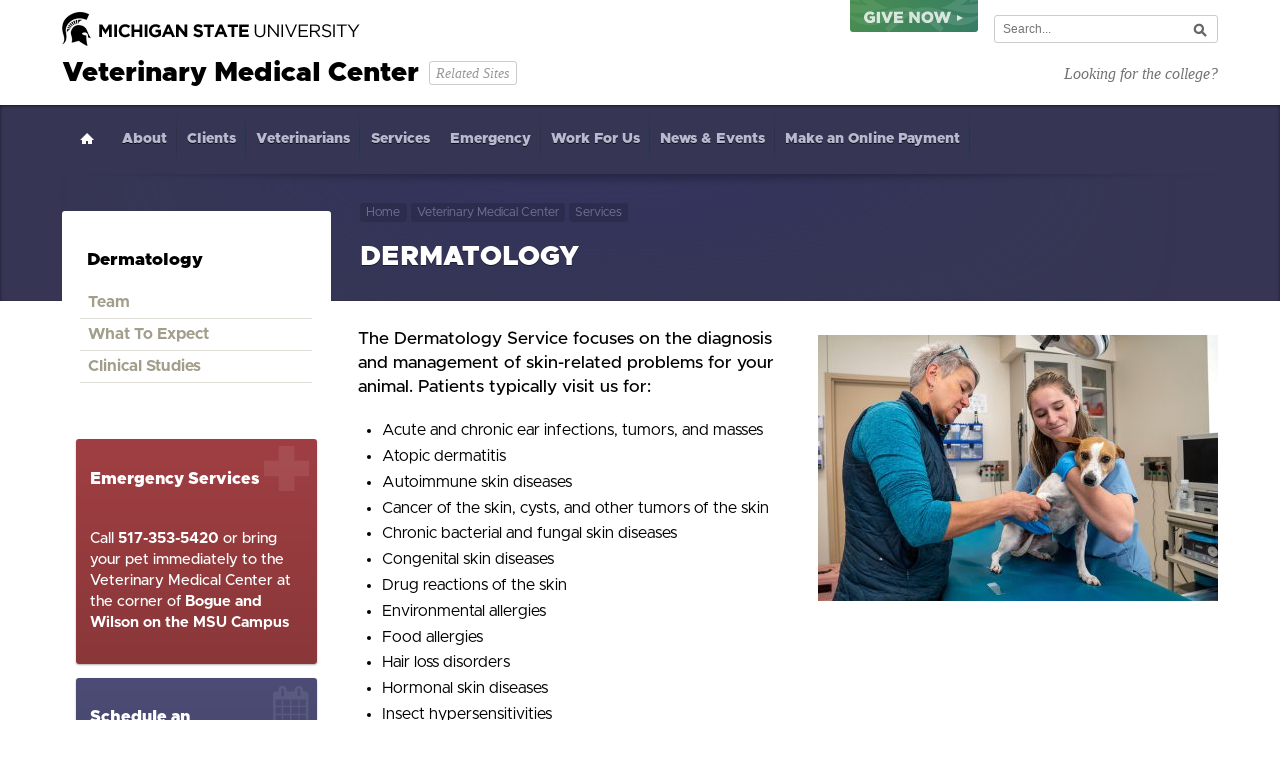

--- FILE ---
content_type: text/html; charset=utf-8
request_url: https://cvm.msu.edu/hospital/services/dermatology
body_size: 9774
content:
<!DOCTYPE html>
<!--[if lt IE 7]>      <html class="no-js lt-ie9 lt-ie8 lt-ie7"> <![endif]-->
<!--[if IE 7]>         <html class="no-js lt-ie9 lt-ie8"> <![endif]-->
<!--[if IE 8]>         <html class="no-js lt-ie9"> <![endif]-->
<!--[if gt IE 8]><!--> <html class="no-js" lang="en"> <!--<![endif]-->
<head>
    <meta charset="utf-8">
    <meta http-equiv="X-UA-Compatible" content="IE=edge,chrome=1">
    <meta name="viewport" content="width=device-width, initial-scale=1">
    <meta content="unsafe-url" name="referrer"/>
    <!-- Google Tag Manager -->
<script>(function(w,d,s,l,i){w[l]=w[l]||[];w[l].push({'gtm.start':
  new Date().getTime(),event:'gtm.js'});var f=d.getElementsByTagName(s)[0],
  j=d.createElement(s),dl=l!='dataLayer'?'&l='+l:'';j.async=true;j.src=
  'https://www.googletagmanager.com/gtm.js?id='+i+dl;f.parentNode.insertBefore(j,f);
  })(window,document,'script','dataLayer','GTM-WXLJ35L');</script>
  <!-- End Google Tag Manager -->
    <title>Dermatology | College of Veterinary Medicine at MSU </title>
   	
<link rel="stylesheet" type="text/css" href="/files/styles/cvm-main-1.0.0.css">
<script  type="text/javascript" src="/files-manual/javascript/vendor-src/modernizr.custom.02925.js"></script>

<!--[if lt IE 9]>
  <script src="//cdnjs.cloudflare.com/ajax/libs/html5shiv/3.7/html5shiv.min.js"></script>
  <script src="//cdnjs.cloudflare.com/ajax/libs/respond.js/1.4.2/respond.min.js"></script>
  <script src="//s3.amazonaws.com/nwapi/nwmatcher/nwmatcher-1.2.5-min.js"></script>
  <script src="//html5base.googlecode.com/svn-history/r38/trunk/js/selectivizr-1.0.3b.js"></script>
<![endif]-->
<meta property="og:title" content="Dermatology" />
<meta property="og:site_name" content="The College of Veterinary Medicine at Michigan State University"/>
<meta property="og:url" content="https://cvm.msu.edu/hospital/services/dermatology" />
                            <meta property="og:image" content="https://cvm.msu.edu/assets/images/hospital/_imageFit650/Derm-website.jpg" />
                  <meta name=”twitter:card” content=”summary”>
<meta property="twitter:title" content="Dermatology" />
<meta property="twitter:url" content="https://cvm.msu.edu/hospital/services/dermatology" />
                  <meta name="twitter:image" content="https://cvm.msu.edu/assets/images/hospital/_imageFit650/Derm-website.jpg" />
                  	  </head>
<body class="default light inside hospital">
  <!-- Google Tag Manager (noscript) -->
<noscript><iframe src="https://www.googletagmanager.com/ns.html?id=GTM-WXLJ35L"
  height="0" width="0" style="display:none;visibility:hidden"></iframe></noscript>
  <!-- End Google Tag Manager (noscript) -->
  <div id="fb-root"></div>
<script>(function(d, s, id) {
  var js, fjs = d.getElementsByTagName(s)[0];
  if (d.getElementById(id)) return;
  js = d.createElement(s); js.id = id;
  js.src = "//connect.facebook.net/en_US/sdk.js#xfbml=1&version=v2.5";
  fjs.parentNode.insertBefore(js, fjs);
}(document, 'script', 'facebook-jssdk'));</script>
	<div id="results" class="m-sites-nav"></div>
        		<div id="container" class="">
			<div class="m-top-wrapper">
        
    <div class="m-both-masthead">
        <div class="msu-header-container">
    <div class="l-inner">
                    <div class="empower-campaign">
    <a target="_blank" href="https://givingto.msu.edu/gift/?sid=1694" class="tooltip-item--down">
        <div class="tooltip">
            <h4>Support the College of Veterinary Medicine</h4>
                    </div>
        <div class="empower-campaign--text"></div>
    </a>
</div>
        
        <!-- if your website has a light background, change the 'dark-background' class
            in the header tag to 'light-background' the mobile nav icon will change color to reflect this -->
        <div class="row clearfix msu-branding" id="top" >
            <div class="sixteen columns">
                <div class="u-header-column" id="msu-masthead" role="banner">
                    <a href="https://www.msu.edu">
                        <!-- if using a light background change the img src to images/masthead-helmet-green.png-->
                                                <img class="screen-msugraphic" alt="Michigan State University masthead graphic helmet black" src="/files/imgs/msu-provided/masthead-helmet-black.png"/>
                                                <img class="print-msugraphic" alt="Michigan State University masthead graphic helmet print" src="/files/imgs/msu-provided/masthead-helmet-black.png"/>
                    </a>
                </div>
                <div class="u-search-column" id="search-wrapper" role="navigation">
                    <div id="search-tool-box" class="no-fill">
                        <!-- if you are using u.search.msu.edu use the following form values -->
                        <!-- action should be equal to //u.search.msu.edu/index.php when using u.search.msu.edu -->
                        <form action="https://cvm.msu.edu/search/results">
                            <!-- value should be equal to site URL -->

                            <!-- value should be equal to site name -->


                            <!-- whatever search utility you are using, keep these for the button values, they are set to a certain style in the CSS to comply with brand standards -->
                            <label class="hide" for="q">Search Tool </label>
                            <input id="q" name="q" placeholder="Search..."/>
                            <input id="btn_search" type="submit"  value="search button"/>
                        </form>
                    </div>
                                    </div>
            </div><!-- sixteen columns -->
        </div>
        </div>
</div>
        <header class="m-masthead">
    <div class="l-inner">
        <div class="m-masthead-top">
            <a class="skipToContent" accesskey="s" href="#content" title="Click to read main content">Skip to Main Content</a>
                            <h1><a class="vmcLogoBlack" href="https://cvm.msu.edu/hospital"><b>Veterinary Medical Center</b></a></h1>
                <a href="#" class="a-btn-outline a-btn-related">Related Sites</a>
                <a href="https://cvm.msu.edu/" class="a-alt-site">Looking for the college?</a>
                        <div class="menu-btn-wrap">
                <div class="menu-btn menu-btn-open"><i>Menu</i></div>
            </div>
        </div>
    </div>
        <div class="m-nav-wrapper">
                <div class="l-inner">
            <nav role="navigation" class="m-primary-nav">
                            <nav role="navigation" class="m-primary-nav">
        <ul id="PrimaryNav" class="m-primary-nav">
 <li class=" m-home"><a href="https://cvm.msu.edu//hospital" title="Home">Home</a> 
                                                                                      <li> <a href="/hospital/about" alt="About">About</a>
   </li>
                                                                                       <li> <a href="/hospital/clients" alt="Clients">Clients</a>
   </li>
                                                                                       <li> <a href="/hospital/veterinarians" alt="Veterinarians">Veterinarians</a>
   </li>
                                                                                       <li> <a href="/hospital/services" alt="Services">Services</a>
   </li>
                                                                                       <li> <a href="/hospital/emergency" alt="Emergency">Emergency</a>
   </li>
                                                                                       <li> <a href="https://twitter.com/JobVmc" alt="Work For Us">Work For Us</a>
   </li>
                                                                                       <li> <a href="/news" alt="News &amp; Events">News &amp; Events</a>
   </li>
                                                                                       <li> <a href=" https://wapp.cvm.msu.edu/vmcpayments" alt="Make an Online Payment">Make an Online Payment</a>
   </li>
                                                                                </ul>
</nav>                        </nav>
        </div>
                 <div class="l-inner">
            <div class="l-right">
                                <div class="m-bc-wrapper">
                                <ul>
                <li><a href="https://cvm.msu.edu/">Home</a></li>
                                <li><a href="https://cvm.msu.edu/vmc">  Veterinary Medical Center</a></li>
                                    <li><a href="https://cvm.msu.edu/hospital/services">Services</a></li>
                                </ul>
                                </div>
                                                <h1>Dermatology</h1>
                    </div>
</div>
             </div>
    </header>
    </div>
	                           </div>

        <section class="m-inside-content l-default-spacing">
    <div class="l-inner">
        <div class="m-inside-content-left">
    <aside class="m-sidebar">
            


  
 <div class="m-interior-nav">

    <h2><a href="https://cvm.msu.edu/hospital/services/dermatology">Dermatology</a></h2>
    <nav>
        <ul>
                              <li>
            <a href="https://cvm.msu.edu/hospital/services/dermatology/team">Team</a>
                       </li>
                                      <li>
            <a href="https://cvm.msu.edu/hospital/services/dermatology/what-to-expect">What To Expect</a>
                       </li>
                                      <li>
            <a href="https://cvm.msu.edu/hospital/services/dermatology/clinical-studies">Clinical Studies</a>
                       </li>
                        </ul>
    </nav>
 </div>
        </aside>

    <aside class="m-sidebar--important">
        <div class="contact emergency-contact">
<h2>Emergency Services</h2>
<p>Call <a href="tel:15173535420">517-353-5420</a> or bring your pet immediately to the Veterinary Medical Center at the corner of <a href="https://www.google.com/maps/dir/Michigan+State+University+Veterinary+Teaching+Hospital,+736+Wilson+Road,+East+Lansing,+MI+48824/@42.7231429,-84.4718863,17z/data=%214m12%211m3%213m2%211s0x0000000000000000:0x8ab95517ab3df5e6%212sMichigan+State+University+Veterinary+T">Bogue and Wilson on the MSU Campus</a></p>
</div>
<div class="contact appointment">
<h2>Schedule an Appointment</h2>
<p>Call <a href="tel:15173535420">517-353-5420</a> to schedule an appointment with the Small Animal Clinic.</p>
</div>    </aside>
</div>
  

    <div id="content">
            <div class="m-inside-content m-inside-content-right">
			            


   <div class="dropdown">
              <div class="dropdown-container">
                <p class="dropdown-description"><a href="https://cvm.msu.edu/hospital/services/dermatology">Dermatology</a></p>
                <p class="dropdown-button">Select</p>
                <ul class="dropdown-menu dropdown-select">
                                                <li>
                <a href="https://cvm.msu.edu/hospital/services/dermatology/team">Team</a>
 
                 
          </li>
                                                <li>
                <a href="https://cvm.msu.edu/hospital/services/dermatology/what-to-expect">What To Expect</a>
 
                 
          </li>
                                                <li>
                <a href="https://cvm.msu.edu/hospital/services/dermatology/clinical-studies">Clinical Studies</a>
 
                 
          </li>
                         </ul>
              </div>
            </div>
            
	<div  class="m-wrap-figure-image  right">
<figure>
		<img src="https://cvm.msu.edu/assets/images/hospital/_imageFit400/Derm-website.jpg" alt="Derm Website">
 </figure>
</div>
	<span class="content-block"><p>The Dermatology Service focuses on the diagnosis and management of skin-related problems for your animal. Patients typically visit us for:</p>
<ul><li>Acute and chronic ear infections, tumors, and masses</li><li>Atopic dermatitis</li><li>Autoimmune skin diseases</li><li>Cancer of the skin, cysts, and other tumors of the skin</li><li>Chronic bacterial and fungal skin diseases</li><li>Congenital skin diseases</li><li>Drug reactions of the skin</li><li>Environmental allergies</li><li>Food allergies</li><li>Hair loss disorders</li><li>Hormonal skin diseases</li><li>Insect hypersensitivities</li><li>Nail disorders</li><li>Parasitic skin diseases</li><li>Skin manifestations of systemic disease</li></ul></span>
	<blockquote  class="m-quote full">
<p><strong><em>Dermatological conditions are some of the most common problems that pets can experience. Our clinical team’s expertise and access to advanced diagnostics enable us to provide the most comprehensive treatment available. Improving patient comfort and quality of life is our top priority.</em></strong></p>
<p class="s-quiet">
<cite><a href="https://cvm.msu.edu/directory/pecora">- Kelli Pecora</a></cite>
</blockquote>



	<section class="insideContentBox halfColumn boxBold Default">
<h2>Special equipment</h2>       <div class="m-content-column">
    <ul>
	<li>Convergent (Holmium) Laser</li>
	<li>Cryotherapy</li>
	<li>CT Scanner</li>
	<li>Intradermal Testing</li>
	<li>MRI</li>
	<li>Ultrasound</li>
	<li>Veterinary Skin Pathology Specialist</li>
	<li>Video Otoscope</li>
</ul>
  </div>
      </section>
	<section class="insideContentBox halfColumn boxBold greenScheme">
<h2>Services offered</h2>       <div class="m-content-column">
    <ul>
	<li>Allergy shots</li>
	<li>Allergy testing</li>
	<li>Bacterial and fungal culture</li>
	<li>Cytology of ear samples and ear cleaning</li>
	<li>Ear mass removal via laser</li>
	<li>Long-term medical management for allergies and ear diseases</li>
	<li>Medicated bath</li>
	<li>Skin biopsies</li>
	<li>Skin cytology</li>
	<li>Skin related hormone analyses (adrenal, thyroid, and reproductive hormones)</li><li>Skin scrapings</li><li>Video-otoscopic examinations of the ear canals and thorough flushing of the ear canal and middle ear</li>
</ul>
  </div>
      </section>
            
            </div>

	
        </div>
</div>
</section>
  </div>
    	<div class="site-overlay"></div>
 <nav role="navigation" class="pushy pushy-left offcanvas">
    <h1><b>Veterinary Medical Center</b></h1>
    <div class="offcanvas-utils">
        <div class="l-left">
            <div class="menu-close-btn menu-btn"><i>Close</i></div>
        </div>
        <div class="l-right">
           <form action="https://cvm.msu.edu/search/results-mobile">
              <!-- value should be equal to site URL -->
              <!-- value should be equal to site name -->
              <!-- whatever search utility you are using, keep these for the button values, they are set to a certain style in the CSS to comply with brand standards -->
              <label class="hide" for="qm">Mobile Search Tool </label>
              <input id="qm" name="qm" placeholder="Search..."/>
              <input id="btn_search" type="submit"  value="search button"/>
</form>        </div>

    </div>
    <ul id="PrimaryNav" class="m-primary-nav">
					      <li class=" s-haschildren">
	      <div class="m-linkwrap">
              <a href="https://cvm.msu.edu/hospital/about">About</a>
	      	      <span class="a-show-subnav"><i>Expand</i></span>
	      	      </div>
	      			    <ul>
			    			    <li>
			    <div class="m-linkwrap">
			    <a href="https://cvm.msu.edu/hospital/about/contact">Contact</a>
			    			    </div>
			    			    </li>
			    			    <li>
			    <div class="m-linkwrap">
			    <a href="https://cvm.msu.edu/hospital/about/mission">Mission</a>
			    			    </div>
			    			    </li>
			    			    <li>
			    <div class="m-linkwrap">
			    <a href="https://cvm.msu.edu/hospital/about/our-care">Our Care</a>
			    			    </div>
			    			    </li>
			    			    <li>
			    <div class="m-linkwrap">
			    <a href="https://cvm.msu.edu/hospital/about/values">Values</a>
			    			    </div>
			    			    </li>
			    			    <li>
			    <div class="m-linkwrap">
			    <a href="https://cvm.msu.edu/hospital/about/our-promise">Our Promise</a>
			    			    </div>
			    			    </li>
			    			    </ul>
	                  </li>
        	      <li class=" s-haschildren">
	      <div class="m-linkwrap">
              <a href="https://cvm.msu.edu/hospital/clients">Clients</a>
	      	      <span class="a-show-subnav"><i>Expand</i></span>
	      	      </div>
	      			    <ul>
			    			    <li>
			    <div class="m-linkwrap">
			    <a href="https://cvm.msu.edu/hospital/clients/make-an-online-payment">Make an Online Payment</a>
			    			    </div>
			    			    </li>
			    			    <li class=" s-haschildren">
			    <div class="m-linkwrap">
			    <a href="https://cvm.msu.edu/hospital/clients/client-information">Client Information</a>
			    			    <span class="a-show-subnav"><i>Expand</i></span>
			    </div>
					  <ul>
					   					  <li><div class="m-linkwrap">
					  <a href="https://cvm.msu.edu/hospital/clients/client-information/what-to-expect-at-your-visit">What to Expect at Your Visit</a>
					  </div></li>
					  					  </ul>
			    			    </li>
			    			    <li>
			    <div class="m-linkwrap">
			    <a href="https://cvm.msu.edu/hospital/clients/client-rights-and-responsibilities">Client Rights and Responsibilities</a>
			    			    </div>
			    			    </li>
			    			    <li class=" s-haschildren">
			    <div class="m-linkwrap">
			    <a href="https://cvm.msu.edu/hospital/clients/who-are-the-members-of-my-animals-veterinary-health-team">Who Are the Members of My Animal&#039;s Veterinary Health Team?</a>
			    			    <span class="a-show-subnav"><i>Expand</i></span>
			    </div>
					  <ul>
					   					  <li><div class="m-linkwrap">
					  <a href="https://cvm.msu.edu/hospital/clients/who-are-the-members-of-my-animals-veterinary-health-team/what-is-a-veterinary-specialist">What is a veterinary specialist?</a>
					  </div></li>
					  					  </ul>
			    			    </li>
			    			    <li>
			    <div class="m-linkwrap">
			    <a href="https://cvm.msu.edu/hospital/clients/patient-release-records">Patient Release Records</a>
			    			    </div>
			    			    </li>
			    			    <li>
			    <div class="m-linkwrap">
			    <a href="https://cvm.msu.edu/hospital/clients/payment-policy">Payment Policy</a>
			    			    </div>
			    			    </li>
			    			    <li class=" s-haschildren">
			    <div class="m-linkwrap">
			    <a href="https://cvm.msu.edu/hospital/clients/your-animals-medication">Your Animal&#039;s Medication </a>
			    			    <span class="a-show-subnav"><i>Expand</i></span>
			    </div>
					  <ul>
					   					  <li><div class="m-linkwrap">
					  <a href="https://cvm.msu.edu/hospital/clients/your-animals-medication/prescription-refill-request">Prescription Refill Request</a>
					  </div></li>
					  					  </ul>
			    			    </li>
			    			    <li>
			    <div class="m-linkwrap">
			    <a href="https://cvm.msu.edu/hospital/clients/pet-loss-support">Pet Loss Support</a>
			    			    </div>
			    			    </li>
			    			    <li>
			    <div class="m-linkwrap">
			    <a href="https://cvm.msu.edu/hospital/clients/videos">Videos</a>
			    			    </div>
			    			    </li>
			    			    </ul>
	                  </li>
        	      <li class=" s-haschildren">
	      <div class="m-linkwrap">
              <a href="https://cvm.msu.edu/hospital/veterinarians">Veterinarians</a>
	      	      <span class="a-show-subnav"><i>Expand</i></span>
	      	      </div>
	      			    <ul>
			    			    <li class=" s-haschildren">
			    <div class="m-linkwrap">
			    <a href="https://cvm.msu.edu/hospital/veterinarians/clinical-trials">Clinical Trials</a>
			    			    <span class="a-show-subnav"><i>Expand</i></span>
			    </div>
					  <ul>
					   					  <li><div class="m-linkwrap">
					  <a href="https://cvm.msu.edu/hospital/veterinarians/clinical-trials/canine-appendicular-osteosarcoma-field-efficacy-study">Canine Appendicular Osteosarcoma: Field Efficacy Study</a>
					  </div></li>
					  					  <li><div class="m-linkwrap">
					  <a href="https://cvm.msu.edu/hospital/veterinarians/clinical-trials/chop-vs-lopp-chemotherapy-as-a-first-line-treatment-for-naive-peripheral-t-cell-lymphoma-in-dogs">CHOP VS. LOPP Chemotherapy as a First Line Treatment for Naïve Peripheral T Cell Lymphoma in Dogs</a>
					  </div></li>
					  					  <li><div class="m-linkwrap">
					  <a href="https://cvm.msu.edu/hospital/veterinarians/clinical-trials/chronic-kidney-disease-in-cats">Chronic Kidney Disease in Cats</a>
					  </div></li>
					  					  <li><div class="m-linkwrap">
					  <a href="https://cvm.msu.edu/hospital/veterinarians/clinical-trials/dose-escalation-study-for-a-novel-sting-agonist-in-tumor-bearing-dogs">Dose escalation study for a novel STING agonist in tumor-bearing dogs</a>
					  </div></li>
					  					  <li><div class="m-linkwrap">
					  <a href="https://cvm.msu.edu/hospital/veterinarians/clinical-trials/efficacy-and-safety-of-a-novel-anti-cancer-therapeutic-for-the-treatment-of-metastatic-mammary-carcinoma-in-cats">Efficacy and safety of a novel anti-cancer therapeutic for the treatment of metastatic mammary carcinoma in cats</a>
					  </div></li>
					  					  <li><div class="m-linkwrap">
					  <a href="https://cvm.msu.edu/hospital/veterinarians/clinical-trials/femoral-radiograph-positioning-clinical-trial">Femoral Radiograph Positioning Clinical Trial</a>
					  </div></li>
					  					  <li><div class="m-linkwrap">
					  <a href="https://cvm.msu.edu/hospital/veterinarians/clinical-trials/idiopathic-hypercalcemia-in-cats">Idiopathic Hypercalcemia in Cats</a>
					  </div></li>
					  					  <li><div class="m-linkwrap">
					  <a href="https://cvm.msu.edu/hospital/veterinarians/clinical-trials/faqs">Local Pain Control Following Lateral Thoracotomy in Dogs</a>
					  </div></li>
					  					  <li><div class="m-linkwrap">
					  <a href="https://cvm.msu.edu/hospital/veterinarians/clinical-trials/phase-ii-open-label-non-randomized-multicenter-clinical-trial-of-trametinib-for-dogs-with-histiocytic-sarcoma">Phase II open-label non-randomized multicenter clinical trial of trametinib for dogs with histiocytic sarcoma</a>
					  </div></li>
					  					  <li><div class="m-linkwrap">
					  <a href="https://cvm.msu.edu/hospital/veterinarians/clinical-trials/protein-losing-enteropathy">Protein-losing Enteropathy</a>
					  </div></li>
					  					  <li><div class="m-linkwrap">
					  <a href="https://cvm.msu.edu/hospital/veterinarians/clinical-trials/msu-ophthalmology-clinical-trial">Use of a Novel Imaging System as a Non-Invasive Diagnostic Tool for Evaluating Feline Iris Melanocytic Tumors</a>
					  </div></li>
					  					  <li><div class="m-linkwrap">
					  <a href="https://cvm.msu.edu/hospital/veterinarians/clinical-trials/time-to-maximal-response-to-neoadjuvant-corticosteroids-in-dogs-with-mast-cell-tumors">Time to Maximal Response to Neoadjuvant Corticosteroids in Dogs with Mast Cell Tumors</a>
					  </div></li>
					  					  </ul>
			    			    </li>
			    			    <li>
			    <div class="m-linkwrap">
			    <a href="https://cvm.msu.edu/hospital/veterinarians/referral-policy">Make a Referral</a>
			    			    </div>
			    			    </li>
			    			    <li>
			    <div class="m-linkwrap">
			    <a href="https://cvm.msu.edu/hospital/veterinarians/instinct-new-electronic-medical-records-system">Instinct: Electronic Medical Records System</a>
			    			    </div>
			    			    </li>
			    			    </ul>
	                  </li>
        	      <li class=" s-haschildren">
	      <div class="m-linkwrap">
              <a href="https://cvm.msu.edu/hospital/services">Services</a>
	      	      <span class="a-show-subnav"><i>Expand</i></span>
	      	      </div>
	      			    <ul>
			    			    <li class=" s-haschildren">
			    <div class="m-linkwrap">
			    <a href="https://cvm.msu.edu/hospital/services/by-species">By Species</a>
			    			    <span class="a-show-subnav"><i>Expand</i></span>
			    </div>
					  <ul>
					   					  <li><div class="m-linkwrap">
					  <a href="https://cvm.msu.edu/hospital/services/by-species/cats">Cats</a>
					  </div></li>
					  					  <li><div class="m-linkwrap">
					  <a href="https://cvm.msu.edu/hospital/services/by-species/dogs">Dogs</a>
					  </div></li>
					  					  <li><div class="m-linkwrap">
					  <a href="https://cvm.msu.edu/hospital/services/by-species/equine">Equine</a>
					  </div></li>
					  					  <li><div class="m-linkwrap">
					  <a href="https://cvm.msu.edu/hospital/services/by-species/pigs">Pigs</a>
					  </div></li>
					  					  <li><div class="m-linkwrap">
					  <a href="https://cvm.msu.edu/hospital/services/by-species/cows">Cows</a>
					  </div></li>
					  					  <li><div class="m-linkwrap">
					  <a href="https://cvm.msu.edu/hospital/services/by-species/camelids">Camelids</a>
					  </div></li>
					  					  <li><div class="m-linkwrap">
					  <a href="https://cvm.msu.edu/hospital/services/by-species/sheep">Sheep</a>
					  </div></li>
					  					  <li><div class="m-linkwrap">
					  <a href="https://cvm.msu.edu/hospital/services/by-species/goats">Goats</a>
					  </div></li>
					  					  <li><div class="m-linkwrap">
					  <a href="https://cvm.msu.edu/hospital/services/by-species/zoo-and-wildlife">Zoo and Wildlife</a>
					  </div></li>
					  					  </ul>
			    			    </li>
			    			    <li class=" s-haschildren">
			    <div class="m-linkwrap">
			    <a href="https://cvm.msu.edu/hospital/services/anesthesia-and-pain-management">Anesthesia and Pain Management</a>
			    			    <span class="a-show-subnav"><i>Expand</i></span>
			    </div>
					  <ul>
					   					  <li><div class="m-linkwrap">
					  <a href="https://cvm.msu.edu/hospital/services/anesthesia-and-pain-management/team">Team</a>
					  </div></li>
					  					  </ul>
			    			    </li>
			    			    <li class=" s-haschildren">
			    <div class="m-linkwrap">
			    <a href="https://cvm.msu.edu/hospital/services/behavior-services">Behavior Service</a>
			    			    <span class="a-show-subnav"><i>Expand</i></span>
			    </div>
					  <ul>
					   					  </ul>
			    			    </li>
			    			    <li class=" s-haschildren">
			    <div class="m-linkwrap">
			    <a href="https://cvm.msu.edu/hospital/services/blood-donor-program">Blood Donor Program</a>
			    			    <span class="a-show-subnav"><i>Expand</i></span>
			    </div>
					  <ul>
					   					  <li><div class="m-linkwrap">
					  <a href="https://cvm.msu.edu/hospital/services/blood-donor-program/our-team">Team</a>
					  </div></li>
					  					  <li><div class="m-linkwrap">
					  <a href="https://cvm.msu.edu/hospital/services/blood-donor-program/donation-process-2">What to Expect</a>
					  </div></li>
					  					  <li><div class="m-linkwrap">
					  <a href="https://cvm.msu.edu/hospital/services/blood-donor-program/become-a-canine-donor">Become a Canine Donor</a>
					  </div></li>
					  					  <li><div class="m-linkwrap">
					  <a href="https://cvm.msu.edu/hospital/services/blood-donor-program/become-a-feline-donor">Become a Feline Donor</a>
					  </div></li>
					  					  </ul>
			    			    </li>
			    			    <li class=" s-haschildren">
			    <div class="m-linkwrap">
			    <a href="https://cvm.msu.edu/hospital/services/cardiology">Cardiology</a>
			    			    <span class="a-show-subnav"><i>Expand</i></span>
			    </div>
					  <ul>
					   					  <li><div class="m-linkwrap">
					  <a href="https://cvm.msu.edu/hospital/services/cardiology/team">Team</a>
					  </div></li>
					  					  </ul>
			    			    </li>
			    			    <li class=" s-haschildren">
			    <div class="m-linkwrap">
			    <a href="https://cvm.msu.edu/hospital/services/dermatology">Dermatology</a>
			    			    <span class="a-show-subnav"><i>Expand</i></span>
			    </div>
					  <ul>
					   					  <li><div class="m-linkwrap">
					  <a href="https://cvm.msu.edu/hospital/services/dermatology/team">Team</a>
					  </div></li>
					  					  <li><div class="m-linkwrap">
					  <a href="https://cvm.msu.edu/hospital/services/dermatology/what-to-expect">What To Expect</a>
					  </div></li>
					  					  <li><div class="m-linkwrap">
					  <a href="https://cvm.msu.edu/hospital/services/dermatology/clinical-studies">Clinical Studies</a>
					  </div></li>
					  					  </ul>
			    			    </li>
			    			    <li class=" s-haschildren">
			    <div class="m-linkwrap">
			    <a href="https://cvm.msu.edu/hospital/services/diagnostic-imaging">Diagnostic Imaging/Radiology</a>
			    			    <span class="a-show-subnav"><i>Expand</i></span>
			    </div>
					  <ul>
					   					  <li><div class="m-linkwrap">
					  <a href="https://cvm.msu.edu/hospital/services/diagnostic-imaging/team">Team</a>
					  </div></li>
					  					  <li><div class="m-linkwrap">
					  <a href="https://cvm.msu.edu/hospital/services/diagnostic-imaging/modalities">Modalities</a>
					  </div></li>
					  					  <li><div class="m-linkwrap">
					  <a href="https://cvm.msu.edu/hospital/services/diagnostic-imaging/referrals">Referrals</a>
					  </div></li>
					  					  <li><div class="m-linkwrap">
					  <a href="https://cvm.msu.edu/hospital/services/diagnostic-imaging/refresher-videos">Refresher Videos</a>
					  </div></li>
					  					  </ul>
			    			    </li>
			    			    <li class=" s-haschildren">
			    <div class="m-linkwrap">
			    <a href="https://cvm.msu.edu/hospital/services/internal-medicine">Internal Medicine</a>
			    			    <span class="a-show-subnav"><i>Expand</i></span>
			    </div>
					  <ul>
					   					  <li><div class="m-linkwrap">
					  <a href="https://cvm.msu.edu/hospital/services/internal-medicine/team">Team</a>
					  </div></li>
					  					  <li><div class="m-linkwrap">
					  <a href="https://cvm.msu.edu/hospital/services/internal-medicine/our-services">Our Services</a>
					  </div></li>
					  					  <li><div class="m-linkwrap">
					  <a href="https://cvm.msu.edu/hospital/services/internal-medicine/preparing-for-your-appointment">Preparing for Your Appointment</a>
					  </div></li>
					  					  <li><div class="m-linkwrap">
					  <a href="https://cvm.msu.edu/hospital/services/internal-medicine/what-to-expect">What to Expect</a>
					  </div></li>
					  					  <li><div class="m-linkwrap">
					  <a href="https://cvm.msu.edu/hospital/services/internal-medicine/hyperthyroidism-and-radioiodine-i-131">Hyperthyroidism and Iodine (I131)</a>
					  </div></li>
					  					  </ul>
			    			    </li>
			    			    <li class=" s-haschildren">
			    <div class="m-linkwrap">
			    <a href="https://cvm.msu.edu/hospital/services/interventional-radiology">Interventional Radiology</a>
			    			    <span class="a-show-subnav"><i>Expand</i></span>
			    </div>
					  <ul>
					   					  <li><div class="m-linkwrap">
					  <a href="https://cvm.msu.edu/hospital/services/interventional-radiology/team">Team</a>
					  </div></li>
					  					  <li><div class="m-linkwrap">
					  <a href="https://cvm.msu.edu/hospital/services/interventional-radiology/for-veterinarians">For Veterinarians</a>
					  </div></li>
					  					  <li><div class="m-linkwrap">
					  <a href="https://cvm.msu.edu/hospital/services/interventional-radiology/for-owners">For Owners</a>
					  </div></li>
					  					  </ul>
			    			    </li>
			    			    <li class=" s-haschildren">
			    <div class="m-linkwrap">
			    <a href="https://cvm.msu.edu/hospital/services/oncology">Oncology</a>
			    			    <span class="a-show-subnav"><i>Expand</i></span>
			    </div>
					  <ul>
					   					  <li><div class="m-linkwrap">
					  <a href="https://cvm.msu.edu/hospital/services/oncology/team-1">Team</a>
					  </div></li>
					  					  <li><div class="m-linkwrap">
					  <a href="https://cvm.msu.edu/hospital/services/oncology/special-equipment">Special Equipment</a>
					  </div></li>
					  					  <li><div class="m-linkwrap">
					  <a href="https://cvm.msu.edu/hospital/services/oncology/first-appointment-expectations">What to Expect at Chemotherapy Appointments</a>
					  </div></li>
					  					  <li><div class="m-linkwrap">
					  <a href="https://cvm.msu.edu/hospital/services/oncology/chemotherapy">Undergoing Chemotherapy</a>
					  </div></li>
					  					  <li><div class="m-linkwrap">
					  <a href="https://cvm.msu.edu/hospital/services/oncology/care-at-home">Care at Home</a>
					  </div></li>
					  					  <li><div class="m-linkwrap">
					  <a href="https://cvm.msu.edu/hospital/services/oncology/clinical-trials-2">Clinical Trials</a>
					  </div></li>
					  					  </ul>
			    			    </li>
			    			    <li class=" s-haschildren">
			    <div class="m-linkwrap">
			    <a href="https://cvm.msu.edu/hospital/services/ophthalmology">Ophthalmology</a>
			    			    <span class="a-show-subnav"><i>Expand</i></span>
			    </div>
					  <ul>
					   					  <li><div class="m-linkwrap">
					  <a href="https://cvm.msu.edu/hospital/services/ophthalmology/team">Team</a>
					  </div></li>
					  					  <li><div class="m-linkwrap">
					  <a href="https://cvm.msu.edu/hospital/services/ophthalmology/what-to-expect">What To Expect</a>
					  </div></li>
					  					  <li><div class="m-linkwrap">
					  <a href="https://cvm.msu.edu/hospital/services/ophthalmology/genetic-eye-screening">Genetic Eye Screening </a>
					  </div></li>
					  					  <li><div class="m-linkwrap">
					  <a href="https://cvm.msu.edu/hospital/services/ophthalmology/cataract-surgery">Cataract Surgery</a>
					  </div></li>
					  					  <li><div class="m-linkwrap">
					  <a href="https://cvm.msu.edu/hospital/services/ophthalmology/service-animal-eye-screening">Service Animal Eye Screening </a>
					  </div></li>
					  					  <li><div class="m-linkwrap">
					  <a href="https://cvm.msu.edu/hospital/services/ophthalmology/komaromy-redirect">Komáromy Laboratory</a>
					  </div></li>
					  					  <li><div class="m-linkwrap">
					  <a href="https://cvm.msu.edu/hospital/services/ophthalmology/petersen-jones-laboratory">Petersen-Jones Laboratory</a>
					  </div></li>
					  					  </ul>
			    			    </li>
			    			    <li class=" s-haschildren">
			    <div class="m-linkwrap">
			    <a href="https://cvm.msu.edu/hospital/services/orthopedic-surgery">Orthopedic Surgery</a>
			    			    <span class="a-show-subnav"><i>Expand</i></span>
			    </div>
					  <ul>
					   					  <li><div class="m-linkwrap">
					  <a href="https://cvm.msu.edu/hospital/services/orthopedic-surgery/our-team">Team</a>
					  </div></li>
					  					  <li><div class="m-linkwrap">
					  <a href="https://cvm.msu.edu/hospital/services/orthopedic-surgery/our-services">Our Services</a>
					  </div></li>
					  					  <li><div class="m-linkwrap">
					  <a href="https://cvm.msu.edu/hospital/services/orthopedic-surgery/special-equipment">Our Equipment and Facilities</a>
					  </div></li>
					  					  <li><div class="m-linkwrap">
					  <a href="https://cvm.msu.edu/hospital/services/orthopedic-surgery/acvs-fellowship-training-center">ACVS Fellowship Training Center</a>
					  </div></li>
					  					  <li><div class="m-linkwrap">
					  <a href="https://cvm.msu.edu/hospital/services/orthopedic-surgery/success-stories">Success Stories</a>
					  </div></li>
					  					  <li><div class="m-linkwrap">
					  <a href="https://cvm.msu.edu/hospital/services/orthopedic-surgery/for-owners">What to Expect</a>
					  </div></li>
					  					  <li><div class="m-linkwrap">
					  <a href="https://cvm.msu.edu/hospital/services/orthopedic-surgery/clinical-trials">Clinical Trials</a>
					  </div></li>
					  					  </ul>
			    			    </li>
			    			    <li class=" s-haschildren">
			    <div class="m-linkwrap">
			    <a href="https://cvm.msu.edu/hospital/services/radiation-oncology">Radiation Oncology</a>
			    			    <span class="a-show-subnav"><i>Expand</i></span>
			    </div>
					  <ul>
					   					  <li><div class="m-linkwrap">
					  <a href="https://cvm.msu.edu/hospital/services/radiation-oncology/equipment">Equipment</a>
					  </div></li>
					  					  </ul>
			    			    </li>
			    			    <li class=" s-haschildren">
			    <div class="m-linkwrap">
			    <a href="https://cvm.msu.edu/hospital/services/social-work">Veterinary Social Work</a>
			    			    <span class="a-show-subnav"><i>Expand</i></span>
			    </div>
					  <ul>
					   					  <li><div class="m-linkwrap">
					  <a href="https://cvm.msu.edu/hospital/services/social-work/our-team">Team</a>
					  </div></li>
					  					  <li><div class="m-linkwrap">
					  <a href="https://cvm.msu.edu/hospital/services/social-work/pet-loss-support-group">Pet Loss Support Group</a>
					  </div></li>
					  					  <li><div class="m-linkwrap">
					  <a href="https://cvm.msu.edu/hospital/services/social-work/resources">Resources</a>
					  </div></li>
					  					  </ul>
			    			    </li>
			    			    <li class=" s-haschildren">
			    <div class="m-linkwrap">
			    <a href="https://cvm.msu.edu/hospital/services/primary-care">Primary Care</a>
			    			    <span class="a-show-subnav"><i>Expand</i></span>
			    </div>
					  <ul>
					   					  <li><div class="m-linkwrap">
					  <a href="https://cvm.msu.edu/hospital/services/primary-care/team">Team</a>
					  </div></li>
					  					  </ul>
			    			    </li>
			    			    <li class=" s-haschildren">
			    <div class="m-linkwrap">
			    <a href="https://cvm.msu.edu/hospital/services/pharmacy">Pharmacy</a>
			    			    <span class="a-show-subnav"><i>Expand</i></span>
			    </div>
					  <ul>
					   					  <li><div class="m-linkwrap">
					  <a href="https://cvm.msu.edu/hospital/services/pharmacy/our-team">Team</a>
					  </div></li>
					  					  <li><div class="m-linkwrap">
					  <a href="https://cvm.msu.edu/hospital/services/pharmacy/hours-of-operation">Hours of Operation</a>
					  </div></li>
					  					  <li><div class="m-linkwrap">
					  <a href="https://cvm.msu.edu/hospital/services/pharmacy/policies-and-procedures">Policies and Procedures</a>
					  </div></li>
					  					  <li><div class="m-linkwrap">
					  <a href="https://cvm.msu.edu/hospital/services/pharmacy/prescription-refill-request">Prescription Refill Request</a>
					  </div></li>
					  					  </ul>
			    			    </li>
			    			    <li class=" s-haschildren">
			    <div class="m-linkwrap">
			    <a href="https://cvm.msu.edu/hospital/services/rehabilitation-service">Rehabilitation Service</a>
			    			    <span class="a-show-subnav"><i>Expand</i></span>
			    </div>
					  <ul>
					   					  <li><div class="m-linkwrap">
					  <a href="https://cvm.msu.edu/hospital/services/rehabilitation-service/team">Team</a>
					  </div></li>
					  					  <li><div class="m-linkwrap">
					  <a href="https://cvm.msu.edu/hospital/services/rehabilitation-service/what-to-expect">What to Expect</a>
					  </div></li>
					  					  <li><div class="m-linkwrap">
					  <a href="https://cvm.msu.edu/hospital/services/rehabilitation-service/rehab-at-home">Rehab at Home</a>
					  </div></li>
					  					  </ul>
			    			    </li>
			    			    <li class=" s-haschildren">
			    <div class="m-linkwrap">
			    <a href="https://cvm.msu.edu/hospital/services/soft-tissue-surgery">Soft Tissue Surgery</a>
			    			    <span class="a-show-subnav"><i>Expand</i></span>
			    </div>
					  <ul>
					   					  <li><div class="m-linkwrap">
					  <a href="https://cvm.msu.edu/hospital/services/soft-tissue-surgery/team">Team</a>
					  </div></li>
					  					  <li><div class="m-linkwrap">
					  <a href="https://cvm.msu.edu/hospital/services/soft-tissue-surgery/who-we-are">Who We Are</a>
					  </div></li>
					  					  <li><div class="m-linkwrap">
					  <a href="https://cvm.msu.edu/hospital/services/soft-tissue-surgery/what-we-do">What We Do</a>
					  </div></li>
					  					  <li><div class="m-linkwrap">
					  <a href="https://cvm.msu.edu/hospital/services/soft-tissue-surgery/what-to-expect">What to Expect</a>
					  </div></li>
					  					  <li><div class="m-linkwrap">
					  <a href="https://cvm.msu.edu/hospital/services/soft-tissue-surgery/sts-questions">Q&amp;As</a>
					  </div></li>
					  					  <li><div class="m-linkwrap">
					  <a href="https://cvm.msu.edu/hospital/services/soft-tissue-surgery/success-stories">Success Stories</a>
					  </div></li>
					  					  </ul>
			    			    </li>
			    			    <li class=" s-haschildren">
			    <div class="m-linkwrap">
			    <a href="https://cvm.msu.edu/hospital/services/theriogenology">Theriogenology</a>
			    			    <span class="a-show-subnav"><i>Expand</i></span>
			    </div>
					  <ul>
					   					  <li><div class="m-linkwrap">
					  <a href="https://cvm.msu.edu/hospital/services/theriogenology/team">Team</a>
					  </div></li>
					  					  <li><div class="m-linkwrap">
					  <a href="https://cvm.msu.edu/hospital/services/theriogenology/theriogenology-services-offered">Services Offered</a>
					  </div></li>
					  					  <li><div class="m-linkwrap">
					  <a href="https://cvm.msu.edu/hospital/services/theriogenology/gomes-laboratory">Gomes Lab</a>
					  </div></li>
					  					  </ul>
			    			    </li>
			    			    <li class=" s-haschildren">
			    <div class="m-linkwrap">
			    <a href="https://cvm.msu.edu/hospital/services/zoo-and-wildlife-service">About the Zoo and Wildlife Service</a>
			    			    <span class="a-show-subnav"><i>Expand</i></span>
			    </div>
					  <ul>
					   					  <li><div class="m-linkwrap">
					  <a href="https://cvm.msu.edu/hospital/services/zoo-and-wildlife-service/research">Research</a>
					  </div></li>
					  					  <li><div class="m-linkwrap">
					  <a href="https://cvm.msu.edu/hospital/services/zoo-and-wildlife-service/injured-wildlife">Interacting with Injured Wildlife</a>
					  </div></li>
					  					  <li><div class="m-linkwrap">
					  <a href="https://cvm.msu.edu/hospital/services/zoo-and-wildlife-service/client-education">Client Education</a>
					  </div></li>
					  					  </ul>
			    			    </li>
			    			    </ul>
	                  </li>
        	      <li class=" s-haschildren">
	      <div class="m-linkwrap">
              <a href="https://cvm.msu.edu/hospital/large-animal">Large Animal Hospital</a>
	      	      <span class="a-show-subnav"><i>Expand</i></span>
	      	      </div>
	      			    <ul>
			    			    <li>
			    <div class="m-linkwrap">
			    <a href="https://cvm.msu.edu/hospital/large-animal/surgery">Surgery</a>
			    			    </div>
			    			    </li>
			    			    <li>
			    <div class="m-linkwrap">
			    <a href="https://cvm.msu.edu/hospital/large-animal/medicine">Medicine</a>
			    			    </div>
			    			    </li>
			    			    <li>
			    <div class="m-linkwrap">
			    <a href="https://cvm.msu.edu/hospital/large-animal/emergency-and-critical-care-service">Emergency and Critical Care Service</a>
			    			    </div>
			    			    </li>
			    			    <li>
			    <div class="m-linkwrap">
			    <a href="https://cvm.msu.edu/hospital/large-animal/team">Team</a>
			    			    </div>
			    			    </li>
			    			    </ul>
	                  </li>
        	      <li class=" s-haschildren">
	      <div class="m-linkwrap">
              <a href="https://cvm.msu.edu/hospital/emergency">Emergency</a>
	      	      <span class="a-show-subnav"><i>Expand</i></span>
	      	      </div>
	      			    <ul>
			    			    <li class=" s-haschildren">
			    <div class="m-linkwrap">
			    <a href="https://cvm.msu.edu/hospital/emergency/large-animal-emergency-and-critical-care">Large Animal Emergency and Critical Care</a>
			    			    <span class="a-show-subnav"><i>Expand</i></span>
			    </div>
					  <ul>
					   					  </ul>
			    			    </li>
			    			    <li class=" s-haschildren">
			    <div class="m-linkwrap">
			    <a href="https://cvm.msu.edu/hospital/emergency/small-animal-emergency-and-critical-care">Small Animal Emergency and Critical Care</a>
			    			    <span class="a-show-subnav"><i>Expand</i></span>
			    </div>
					  <ul>
					   					  <li><div class="m-linkwrap">
					  <a href="https://cvm.msu.edu/hospital/emergency/small-animal-emergency-and-critical-care/team">Team</a>
					  </div></li>
					  					  <li><div class="m-linkwrap">
					  <a href="https://cvm.msu.edu/hospital/emergency/small-animal-emergency-and-critical-care/modalities">Modalities</a>
					  </div></li>
					  					  <li><div class="m-linkwrap">
					  <a href="https://cvm.msu.edu/hospital/emergency/small-animal-emergency-and-critical-care/what-to-expect">What to Expect</a>
					  </div></li>
					  					  <li><div class="m-linkwrap">
					  <a href="https://cvm.msu.edu/hospital/emergency/small-animal-emergency-and-critical-care/appointments">Appointments</a>
					  </div></li>
					  					  <li><div class="m-linkwrap">
					  <a href="https://cvm.msu.edu/hospital/emergency/small-animal-emergency-and-critical-care/videos">Videos</a>
					  </div></li>
					  					  </ul>
			    			    </li>
			    			    </ul>
	                  </li>
        	      <li class=" s-haschildren">
	      <div class="m-linkwrap">
              <a href="https://cvm.msu.edu/hospital/small-animal">Small Animal Clinic</a>
	      	      <span class="a-show-subnav"><i>Expand</i></span>
	      	      </div>
	      			    <ul>
			    			    <li>
			    <div class="m-linkwrap">
			    <a href="https://cvm.msu.edu/hospital/small-animal/small-animal-services">Small Animal Services</a>
			    			    </div>
			    			    </li>
			    			    </ul>
	                  </li>
        	      <li>
	      <div class="m-linkwrap">
              <a href="https://cvm.msu.edu/hospital/work-for-us">Work For Us</a>
	      	      </div>
	                  </li>
        
    </ul>
    <div class="m-sites-wrap">
        <ul>
            <li><a href="https://givingto.msu.edu/gift/?sid=1694">Give Now</a></li>
        </ul>
    </div>
    <div class="m-sites-wrap">
        <h3>Related Sites:</h3>
        <ul>
            <li><a href="https://cvm.msu.edu/">College of Veterinary Medicine</a></li>
            <li><a href="https://cvm.msu.edu/vdl">VDL</a></li>
        </ul>
    </div>

</nav>
	        <footer class="m-site-footer">
    <a href="#FacLinks" style="display: none" id="QuickLinks">Quick Links</a>
    <div class="l-inner m-cvm-footer-cols">
      <div class="quicklinks" id="FacLinks">
           <h2>Quick Links </h2>
          <ul class="m-footer-nav">
          <li><a href="https://spartan365.msu.edu">Spartan365</a></li>
          <li><a href="https://mail.msu.edu">Outlook</a></li>
          <li><a href="https://d2l.msu.edu/">D2L</a></li>
                    <li><a href="https://cvm.msu.edu/info/clerkship-scheduler">Clerkship Scheduler</a></li>
          <li><a href="https://ei.examsoft.com/GKWeb/login/msuvet">Examsoft</a></li>
          <li><a href="https://echo360.org">Echo360 </a></li>
          <li><a href="https://cvm.msu.edu/pacs">PACS/HSS</a></li>
          <li><a href="https://vdl.msu.edu">WebView</a></li>
          <li><a href="https://vthonline.cvm.msu.edu/">VTH Online</a></li>
          <li><a href="https://cvmapps.cvm.msu.edu/cvmorders">CVM Orders</a></li>
                    <li><a target="_blank" href="https://michiganstate.sharepoint.com/sites/MSU-CVM/">InsideCVM (Intranet)</a></li>
          <li><a target="_blank" href="https://michiganstate.sharepoint.com/sites/MSU-CVM-EMR/">EMR</a></li>
          <li><a href="https://secportal.ebsp.msu.edu">EBS</a></li>
          <li><a href="https://msu.co1.qualtrics.com/jfe/form/SV_3lWTL2p3V0ML0r3">Connect to Protect</a></li>
          </ul>
      <div class="quicklinks-clear"></div>
      </div>
        <div class="m-col">
            <h2>College</h2>
            <ul>
                <li><a accesskey="1" href="https://cvm.msu.edu/">CVM Home</a></li>
                <li><a href="https://cvm.msu.edu/about">About</a></li>
                <li><a href="https://cvm.msu.edu/future-students">Future Students</a></li>
                <li><a href="https://cvm.msu.edu/students">Students</a></li>
                <li><a href="https://cvm.msu.edu/departments">Departments</a></li>
                <li><a href="https://cvm.msu.edu/research">Research</a></li>
                <li><a href="https://cvm.msu.edu/faculty-staff">Faculty & Staff</a></li>
                <li><a href="https://cvm.msu.edu/alumni">Alumni</a></li>
                <li><a accesskey="3" href="https://cvm.msu.edu/news">News & Events</a></li>
            </ul>
        </div>
        <div class="m-col">
            <h2>Hospital</h2>
            <ul>
                <li><a accesskey="2" href="https://cvm.msu.edu/hospital">Hospital Home</a></li>
                <li><a href="https://cvm.msu.edu/hospital/about">About</a></li>
                <li><a href="https://cvm.msu.edu/hospital/clients">Clients</a></li>
                <li><a href="https://cvm.msu.edu/hospital/veterinarians">Veterinarians</a></li>
                <li><a href="https://cvm.msu.edu/hospital/services">Services</a></li>
                <li><a href="https://cvm.msu.edu/hospital/emergency">Emergency</a></li>
            </ul>
        </div>
        <div class="m-col">
            <h2>Resources</h2>
            <ul>
            <li><a href="https://cvm.msu.edu/directory">Directory</a></li>
            <li class=""><a href="https://cvm.msu.edu/info/cvm-incident-protocol-1">CVM Accident/Incident Information</a></li>
            <li><a href="https://cvm.msu.edu/recruitment">Open Positions at CVM</a></li>
            <li><a href="https://cvm.msu.edu/students/career-resources">Post a Career Opportunity for Students</a></li>
            <li><a href="https://tech.msu.edu/">Information Technology</a></li>
                        <li><a href="https://lib.msu.edu/health/vetmed">MSU Library Veterinary Resources</a></li>
            </ul>
        </div>
        <div class="m-col">
            <h2>Community</h2>
            <ul>
              <li class="facebook">
                  <a href="https://www.facebook.com/msuvets">Facebook </a>
              </li>
              <li class="twitter">
                  <a href="https://twitter.com/msuvets">Twitter </a>
              </li>
            <li class="instagram">
                <a href="https://www.instagram.com/msuvets">Instagram </a>
            </li>
                        <li class="linkedin">
                    <a href="https://www.linkedin.com/school/8854215">Linkedin </a>
                </li>
            </ul>
        </div>


        <div class="m-col m-maps">
            <h2>Location</h2>
            <img src="https://cvm.msu.edu/assets/images/general/map-google-small.jpg" alt="">
<ul>
    <li><a href="https://cvm.msu.edu/maps">Map and Directions</a></li>
</ul>
        </div>
    </div>
    <div class="m-msu-footer-wrap">
    <div class="l-inner">
                            <!-- if your website has a light background, change the 'dark-background' class
                    in the footer tag to 'light-background' the links in the footer will change color to reflect this -->
                    <footer class="row clearfix dark-background" role="contentinfo" id="standard-MSU-footer">
                        <div class="twelve columns">

                            <div id="standard-footer-site-links">
                                <ul>
                                    <li><a accesskey="6" href="https://cvm.msu.edu/contact">Contact Information</a></li>
                                                                            <li><a accesskey="5" href="https://cvm.msu.edu/hospital_sitemap">Site Map</a></li>
                                                                        <li><a href="https://cvm.msu.edu/about/privacy-statement">Privacy Policy</a></li>
                                    <li><a accesskey="0" href="https://cvm.msu.edu/accessibility">Site Accessibility</a></li>
                                </ul>

                            </div>

                            <div class="clearfix" id="standard-footer-MSU-info">

                                    <ul class="msu-info-list">
                                        <li>Call MSU: <strong><span class="msu-phone">(517) 355-1855</span></strong></li>
                                        <li>Visit: <strong><a href="https://www.msu.edu">msu.edu</a></strong></li>
                                        <li><a href="https://civilrights.msu.edu/policies/"><strong>Notice of Nondiscrimination</strong></a></li>
                                    </ul>
                                    <ul>
                                        <li class="spartans-will">Spartans Will.</li>
                                        <li>© Michigan State University</li>
                                    </ul>
                            </div>
                        </div>
                        <div class="four columns" id="standard-footer-MSU-wordmark">
                                <a href="https://www.msu.edu">

                                    <!-- If using a light background change the img src to images/msu-wordmark-green-221x47.png-->
                                    <img class="screen-msuwordmark" alt="Michigan State University Wordmark screen" src="/files/imgs/msu-provided/msu-wordmark-white-221x47.png"/>
                                    <img class="print-msuwordmark" alt="Michigan State University Wordmark print" src="/files/imgs/msu-provided/msu-wordmark-black.png"/>
                                </a>
                        </div>

                    </footer>
    </div>
    </div>
</footer>

<script src="/files-manual/javascript/jquery.111.min.js"></script>
<script src="//cdn.jsdelivr.net/velocity/1.1.0/velocity.min.js"></script>
<script src="/files-manual/javascript/vendor/pushy.min.js"></script>
<script src="/files-manual/javascript/vendor/fastclick/lib/fastclick-min.js"></script>
<script src="/files-manual/javascript/hero-min.js"></script>
<script src="/files/javascript/shared-1.0.0.js"></script>
<script src="/files/javascript/msucvmmain-1.0.0.js"></script>
 
 <link rel="stylesheet" href="https://maxcdn.bootstrapcdn.com/font-awesome/4.7.0/css/font-awesome.min.css">
    	    <div class="m-site-selection-overlay" id="SiteOverlaySelect"></div>
 <script>
  (function(i,s,o,g,r,a,m){i['GoogleAnalyticsObject']=r;i[r]=i[r]||function(){
  (i[r].q=i[r].q||[]).push(arguments)},i[r].l=1*new Date();a=s.createElement(o),
  m=s.getElementsByTagName(o)[0];a.async=1;a.src=g;m.parentNode.insertBefore(a,m)
  })(window,document,'script','//www.google-analytics.com/analytics.js','ga');

  ga('create', 'UA-255201-4', 'auto');
  ga('send', 'pageview');

</script>
  <script type="text/javascript" src="/_Incapsula_Resource?SWJIYLWA=719d34d31c8e3a6e6fffd425f7e032f3&ns=2&cb=1921223874" async></script></body>
</html>
